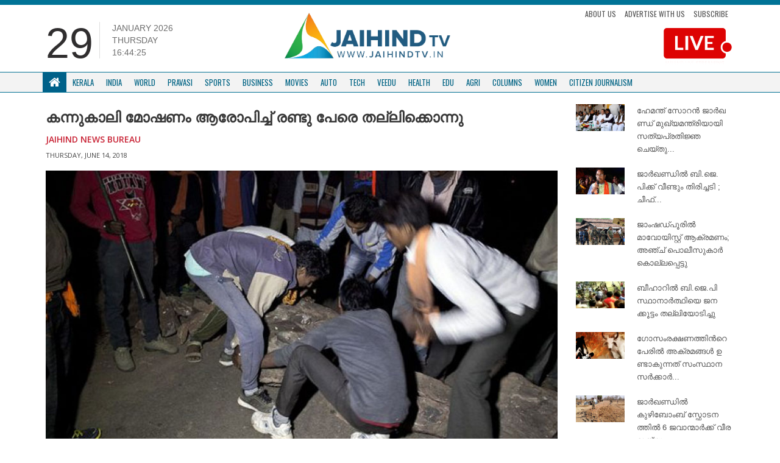

--- FILE ---
content_type: text/html; charset=UTF-8
request_url: https://jaihindtv.in/two-jharkhand-men-lynched-for-stealing-cattle/
body_size: 12539
content:
<!DOCTYPE html>
<html lang="en">
   <head>
      <meta http-equiv="Content-Type" content="text/html; charset=UTF-8">
      <meta http-equiv="X-UA-Compatible" content="IE=edge">
      <meta name="viewport" content="width=device-width, initial-scale=1">
      <meta name="theme-color" content="#ffffff">
      <!-- Bootstrap -->
      <link href="https://jaihindtv.in/wp-content/themes/jaihindtheme/assets/lib/bootstrap/css/bootstrap.min.css" rel="stylesheet">
      <link href="https://jaihindtv.in/wp-content/themes/jaihindtheme/assets/common/css/style.css" rel="stylesheet">
      <link href="https://jaihindtv.in/wp-content/themes/jaihindtheme/assets/animate.css" rel="stylesheet">
      <link href="https://jaihindtv.in/wp-content/themes/jaihindtheme/owl/assets/owl.carousel.css" type="text/css" rel="stylesheet">
      <!-- Global site tag (gtag.js) - Google Analytics -->


<style type="text/css">
@import url('https://fonts.googleapis.com/css?family=Oswald:400,500,600,700');
    .sSection .sCatTitle {
        font-family: 'Oswald', sans-serif !important;
    }
    .sSection, .site-main-cats  {
        font-family: 'Oswald', sans-serif !important;
    }
    .newsBold {
        font-family: 'Noto Sans Malayalam', sans-serif !important;
    }
    .newsBold a {
        font-family: 'Noto Sans Malayalam', sans-serif !important;
    }
</style>
	   
	   
      <script src="https://use.fontawesome.com/fe4109e7f8.js"></script>
      <meta name='robots' content='index, follow, max-image-preview:large, max-snippet:-1, max-video-preview:-1' />

	<!-- This site is optimized with the Yoast SEO plugin v26.4 - https://yoast.com/wordpress/plugins/seo/ -->
	<link rel="canonical" href="https://jaihindtv.in/two-jharkhand-men-lynched-for-stealing-cattle/" />
	<meta property="og:locale" content="en_US" />
	<meta property="og:type" content="article" />
	<meta property="og:title" content="കന്നുകാലി മോഷണം ആരോപിച്ച് രണ്ടു പേരെ തല്ലിക്കൊന്നു - Jaihind TV" />
	<meta property="og:description" content="കന്നുകാലികളെ മോഷ്ടിച്ചെന്നാരോപിച്ച് ഝാർഖണ്ഡിൽ രണ്ട് പേരെ ജനക്കൂട്ടം തല്ലിക്കൊന്നു. അഞ്ചംഗ സംഘത്തിലെ രണ്ടു പേർക്ക് നേരെയാണ് ആക്രമണമുണ്ടായത്. ഝാർഖണ്ഡിലെ ഗൊഡ്ഡ ജില്ലയിലാണ് സംഭവം നടന്നത്. കന്നുകാലികളെ മോഷ്ടിച്ചെന്നാരോപിച്ചായിരുന്നു അക്രമാസക്തരായ ജനക്കൂട്ടം രണ്ടുപേരെ തല്ലിക്കൊന്നത്. ഇവർ ഗ്രാമത്തിൽ നിന്ന് 13 പോത്തുകളെ മോഷ്ടിക്കുന്നത് അറിഞ്ഞ നാട്ടുകാർ പിന്തുടർന്ന് ആക്രമിക്കുകയായിരുന്നെന്നാണ് പോലീസ് ഭാഷ്യം. ഇരുവരെയും പിടികൂടി മർദ്ദിച്ചതിനാൽ മരണം സംഭവിക്കുകയായിരുന്നെന്ന് ഗൊഡ്ഡ എസ്.പി രാജീവ് രഞ്ജൻ സിങ്ങ് പറഞ്ഞു. സംഭവത്തിൽ നാലുപേരെ പോലീസ് അറസ്റ്റ് ചെയ്തു. മുളവടിയിൽ കെട്ടിയിട്ടായിരുന്നു ക്രൂരമർദ്ദനം. [&hellip;]" />
	<meta property="og:url" content="https://jaihindtv.in/two-jharkhand-men-lynched-for-stealing-cattle/" />
	<meta property="og:site_name" content="Jaihind TV" />
	<meta property="article:published_time" content="2018-06-14T09:14:22+00:00" />
	<meta property="og:image" content="https://jaihindtv.in/wp-content/uploads/2018/06/Jharkhand-Lynching.jpg" />
	<meta property="og:image:width" content="800" />
	<meta property="og:image:height" content="420" />
	<meta property="og:image:type" content="image/jpeg" />
	<meta name="author" content="Jaihind News Bureau" />
	<meta name="twitter:card" content="summary_large_image" />
	<meta name="twitter:label1" content="Written by" />
	<meta name="twitter:data1" content="Jaihind News Bureau" />
	<script type="application/ld+json" class="yoast-schema-graph">{"@context":"https://schema.org","@graph":[{"@type":"Article","@id":"https://jaihindtv.in/two-jharkhand-men-lynched-for-stealing-cattle/#article","isPartOf":{"@id":"https://jaihindtv.in/two-jharkhand-men-lynched-for-stealing-cattle/"},"author":{"name":"Jaihind News Bureau","@id":"https://jaihindtv.in/#/schema/person/70f213756278b75e8709db15c3d068a1"},"headline":"കന്നുകാലി മോഷണം ആരോപിച്ച് രണ്ടു പേരെ തല്ലിക്കൊന്നു","datePublished":"2018-06-14T09:14:22+00:00","mainEntityOfPage":{"@id":"https://jaihindtv.in/two-jharkhand-men-lynched-for-stealing-cattle/"},"wordCount":0,"commentCount":0,"publisher":{"@id":"https://jaihindtv.in/#organization"},"image":{"@id":"https://jaihindtv.in/two-jharkhand-men-lynched-for-stealing-cattle/#primaryimage"},"thumbnailUrl":"https://jaihindtv.in/wp-content/uploads/2018/06/Jharkhand-Lynching.jpg","keywords":["Lynching","Jharkhand","Cattle"],"articleSection":["India"],"inLanguage":"en-US","potentialAction":[{"@type":"CommentAction","name":"Comment","target":["https://jaihindtv.in/two-jharkhand-men-lynched-for-stealing-cattle/#respond"]}]},{"@type":"WebPage","@id":"https://jaihindtv.in/two-jharkhand-men-lynched-for-stealing-cattle/","url":"https://jaihindtv.in/two-jharkhand-men-lynched-for-stealing-cattle/","name":"കന്നുകാലി മോഷണം ആരോപിച്ച് രണ്ടു പേരെ തല്ലിക്കൊന്നു - Jaihind TV","isPartOf":{"@id":"https://jaihindtv.in/#website"},"primaryImageOfPage":{"@id":"https://jaihindtv.in/two-jharkhand-men-lynched-for-stealing-cattle/#primaryimage"},"image":{"@id":"https://jaihindtv.in/two-jharkhand-men-lynched-for-stealing-cattle/#primaryimage"},"thumbnailUrl":"https://jaihindtv.in/wp-content/uploads/2018/06/Jharkhand-Lynching.jpg","datePublished":"2018-06-14T09:14:22+00:00","breadcrumb":{"@id":"https://jaihindtv.in/two-jharkhand-men-lynched-for-stealing-cattle/#breadcrumb"},"inLanguage":"en-US","potentialAction":[{"@type":"ReadAction","target":["https://jaihindtv.in/two-jharkhand-men-lynched-for-stealing-cattle/"]}]},{"@type":"ImageObject","inLanguage":"en-US","@id":"https://jaihindtv.in/two-jharkhand-men-lynched-for-stealing-cattle/#primaryimage","url":"https://jaihindtv.in/wp-content/uploads/2018/06/Jharkhand-Lynching.jpg","contentUrl":"https://jaihindtv.in/wp-content/uploads/2018/06/Jharkhand-Lynching.jpg","width":800,"height":420},{"@type":"BreadcrumbList","@id":"https://jaihindtv.in/two-jharkhand-men-lynched-for-stealing-cattle/#breadcrumb","itemListElement":[{"@type":"ListItem","position":1,"name":"Home","item":"https://jaihindtv.in/"},{"@type":"ListItem","position":2,"name":"കന്നുകാലി മോഷണം ആരോപിച്ച് രണ്ടു പേരെ തല്ലിക്കൊന്നു"}]},{"@type":"WebSite","@id":"https://jaihindtv.in/#website","url":"https://jaihindtv.in/","name":"Jaihind TV","description":"Latest News Updates","publisher":{"@id":"https://jaihindtv.in/#organization"},"potentialAction":[{"@type":"SearchAction","target":{"@type":"EntryPoint","urlTemplate":"https://jaihindtv.in/?s={search_term_string}"},"query-input":{"@type":"PropertyValueSpecification","valueRequired":true,"valueName":"search_term_string"}}],"inLanguage":"en-US"},{"@type":"Organization","@id":"https://jaihindtv.in/#organization","name":"Jaihind TV","url":"https://jaihindtv.in/","logo":{"@type":"ImageObject","inLanguage":"en-US","@id":"https://jaihindtv.in/#/schema/logo/image/","url":"https://jaihindtv.in/wp-content/uploads/2025/01/logo-2.png","contentUrl":"https://jaihindtv.in/wp-content/uploads/2025/01/logo-2.png","width":773,"height":255,"caption":"Jaihind TV"},"image":{"@id":"https://jaihindtv.in/#/schema/logo/image/"}},{"@type":"Person","@id":"https://jaihindtv.in/#/schema/person/70f213756278b75e8709db15c3d068a1","name":"Jaihind News Bureau","image":{"@type":"ImageObject","inLanguage":"en-US","@id":"https://jaihindtv.in/#/schema/person/image/","url":"https://secure.gravatar.com/avatar/0a35f987bec673e59fc7e930e740ccd0cd8b16c1f6c955c230d461bb86d318e5?s=96&d=mm&r=g","contentUrl":"https://secure.gravatar.com/avatar/0a35f987bec673e59fc7e930e740ccd0cd8b16c1f6c955c230d461bb86d318e5?s=96&d=mm&r=g","caption":"Jaihind News Bureau"},"url":"https://jaihindtv.in/author/jai-admin/"}]}</script>
	<!-- / Yoast SEO plugin. -->


<link rel='dns-prefetch' href='//platform-api.sharethis.com' />
<link rel='dns-prefetch' href='//www.googletagmanager.com' />
<link rel='dns-prefetch' href='//pagead2.googlesyndication.com' />
<link rel="alternate" type="application/rss+xml" title="Jaihind TV &raquo; Feed" href="https://jaihindtv.in/feed/" />
<link rel="alternate" type="application/rss+xml" title="Jaihind TV &raquo; Comments Feed" href="https://jaihindtv.in/comments/feed/" />
<link rel="alternate" type="application/rss+xml" title="Jaihind TV &raquo; കന്നുകാലി മോഷണം ആരോപിച്ച് രണ്ടു പേരെ തല്ലിക്കൊന്നു Comments Feed" href="https://jaihindtv.in/two-jharkhand-men-lynched-for-stealing-cattle/feed/" />
<link rel="alternate" title="oEmbed (JSON)" type="application/json+oembed" href="https://jaihindtv.in/wp-json/oembed/1.0/embed?url=https%3A%2F%2Fjaihindtv.in%2Ftwo-jharkhand-men-lynched-for-stealing-cattle%2F" />
<link rel="alternate" title="oEmbed (XML)" type="text/xml+oembed" href="https://jaihindtv.in/wp-json/oembed/1.0/embed?url=https%3A%2F%2Fjaihindtv.in%2Ftwo-jharkhand-men-lynched-for-stealing-cattle%2F&#038;format=xml" />
<style id='wp-img-auto-sizes-contain-inline-css' type='text/css'>
img:is([sizes=auto i],[sizes^="auto," i]){contain-intrinsic-size:3000px 1500px}
/*# sourceURL=wp-img-auto-sizes-contain-inline-css */
</style>

<style id='wp-emoji-styles-inline-css' type='text/css'>

	img.wp-smiley, img.emoji {
		display: inline !important;
		border: none !important;
		box-shadow: none !important;
		height: 1em !important;
		width: 1em !important;
		margin: 0 0.07em !important;
		vertical-align: -0.1em !important;
		background: none !important;
		padding: 0 !important;
	}
/*# sourceURL=wp-emoji-styles-inline-css */
</style>
<link rel='stylesheet' id='wp-block-library-css' href='https://jaihindtv.in/wp-includes/css/dist/block-library/style.min.css?ver=6.9' type='text/css' media='all' />

<style id='classic-theme-styles-inline-css' type='text/css'>
/*! This file is auto-generated */
.wp-block-button__link{color:#fff;background-color:#32373c;border-radius:9999px;box-shadow:none;text-decoration:none;padding:calc(.667em + 2px) calc(1.333em + 2px);font-size:1.125em}.wp-block-file__button{background:#32373c;color:#fff;text-decoration:none}
/*# sourceURL=/wp-includes/css/classic-themes.min.css */
</style>
<link rel='stylesheet' id='contact-form-7-css' href='https://jaihindtv.in/wp-content/plugins/contact-form-7/includes/css/styles.css?ver=6.1.3' type='text/css' media='all' />
<link rel='stylesheet' id='share-this-share-buttons-sticky-css' href='https://jaihindtv.in/wp-content/plugins/sharethis-share-buttons/css/mu-style.css?ver=1764020415' type='text/css' media='all' />
<script type="text/javascript" src="//platform-api.sharethis.com/js/sharethis.js?ver=2.3.6#property=5b742016a5057000110f6e7c&amp;product=inline-buttons&amp;source=sharethis-share-buttons-wordpress" id="share-this-share-buttons-mu-js"></script>

<!-- Google tag (gtag.js) snippet added by Site Kit -->
<!-- Google Analytics snippet added by Site Kit -->
<script type="text/javascript" src="https://www.googletagmanager.com/gtag/js?id=GT-5NG9N2K3" id="google_gtagjs-js" async></script>
<script type="text/javascript" id="google_gtagjs-js-after">
/* <![CDATA[ */
window.dataLayer = window.dataLayer || [];function gtag(){dataLayer.push(arguments);}
gtag("set","linker",{"domains":["jaihindtv.in"]});
gtag("js", new Date());
gtag("set", "developer_id.dZTNiMT", true);
gtag("config", "GT-5NG9N2K3");
 window._googlesitekit = window._googlesitekit || {}; window._googlesitekit.throttledEvents = []; window._googlesitekit.gtagEvent = (name, data) => { var key = JSON.stringify( { name, data } ); if ( !! window._googlesitekit.throttledEvents[ key ] ) { return; } window._googlesitekit.throttledEvents[ key ] = true; setTimeout( () => { delete window._googlesitekit.throttledEvents[ key ]; }, 5 ); gtag( "event", name, { ...data, event_source: "site-kit" } ); }; 
//# sourceURL=google_gtagjs-js-after
/* ]]> */
</script>
<link rel="https://api.w.org/" href="https://jaihindtv.in/wp-json/" /><link rel="alternate" title="JSON" type="application/json" href="https://jaihindtv.in/wp-json/wp/v2/posts/160" /><link rel="EditURI" type="application/rsd+xml" title="RSD" href="https://jaihindtv.in/xmlrpc.php?rsd" />
<link rel='shortlink' href='https://jaihindtv.in/?p=160' />
<link type="text/css" rel="stylesheet" href="https://jaihindtv.in/wp-content/plugins/category-specific-rss-feed-menu/wp_cat_rss_style.css" />
		<script type="text/javascript">
			//<![CDATA[
			var show_msg = '';
			if (show_msg !== '0') {
				var options = {view_src: "View Source is disabled!", inspect_elem: "Inspect Element is disabled!", right_click: "Right click is disabled!", copy_cut_paste_content: "Cut/Copy/Paste is disabled!", image_drop: "Image Drag-n-Drop is disabled!" }
			} else {
				var options = '';
			}

         	function nocontextmenu(e) { return false; }
         	document.oncontextmenu = nocontextmenu;
         	document.ondragstart = function() { return false;}

			document.onmousedown = function (event) {
				event = (event || window.event);
				if (event.keyCode === 123) {
					if (show_msg !== '0') {show_toast('inspect_elem');}
					return false;
				}
			}
			document.onkeydown = function (event) {
				event = (event || window.event);
				//alert(event.keyCode);   return false;
				if (event.keyCode === 123 ||
						event.ctrlKey && event.shiftKey && event.keyCode === 73 ||
						event.ctrlKey && event.shiftKey && event.keyCode === 75) {
					if (show_msg !== '0') {show_toast('inspect_elem');}
					return false;
				}
				if (event.ctrlKey && event.keyCode === 85) {
					if (show_msg !== '0') {show_toast('view_src');}
					return false;
				}
			}
			function addMultiEventListener(element, eventNames, listener) {
				var events = eventNames.split(' ');
				for (var i = 0, iLen = events.length; i < iLen; i++) {
					element.addEventListener(events[i], function (e) {
						e.preventDefault();
						if (show_msg !== '0') {
							show_toast(listener);
						}
					});
				}
			}
			addMultiEventListener(document, 'contextmenu', 'right_click');
			addMultiEventListener(document, 'cut copy paste print', 'copy_cut_paste_content');
			addMultiEventListener(document, 'drag drop', 'image_drop');
			function show_toast(text) {
				var x = document.getElementById("amm_drcfw_toast_msg");
				x.innerHTML = eval('options.' + text);
				x.className = "show";
				setTimeout(function () {
					x.className = x.className.replace("show", "")
				}, 3000);
			}
		//]]>
		</script>
		<style type="text/css">body * :not(input):not(textarea){user-select:none !important; -webkit-touch-callout: none !important;  -webkit-user-select: none !important; -moz-user-select:none !important; -khtml-user-select:none !important; -ms-user-select: none !important;}#amm_drcfw_toast_msg{visibility:hidden;min-width:250px;margin-left:-125px;background-color:#333;color:#fff;text-align:center;border-radius:2px;padding:16px;position:fixed;z-index:999;left:50%;bottom:30px;font-size:17px}#amm_drcfw_toast_msg.show{visibility:visible;-webkit-animation:fadein .5s,fadeout .5s 2.5s;animation:fadein .5s,fadeout .5s 2.5s}@-webkit-keyframes fadein{from{bottom:0;opacity:0}to{bottom:30px;opacity:1}}@keyframes fadein{from{bottom:0;opacity:0}to{bottom:30px;opacity:1}}@-webkit-keyframes fadeout{from{bottom:30px;opacity:1}to{bottom:0;opacity:0}}@keyframes fadeout{from{bottom:30px;opacity:1}to{bottom:0;opacity:0}}</style>
		<meta name="generator" content="Site Kit by Google 1.166.0" />
<!-- Google AdSense meta tags added by Site Kit -->
<meta name="google-adsense-platform-account" content="ca-host-pub-2644536267352236">
<meta name="google-adsense-platform-domain" content="sitekit.withgoogle.com">
<!-- End Google AdSense meta tags added by Site Kit -->

<!-- Google AdSense snippet added by Site Kit -->
<script type="text/javascript" async="async" src="https://pagead2.googlesyndication.com/pagead/js/adsbygoogle.js?client=ca-pub-5196906467711927&amp;host=ca-host-pub-2644536267352236" crossorigin="anonymous"></script>

<!-- End Google AdSense snippet added by Site Kit -->
<link rel="icon" href="https://jaihindtv.in/wp-content/uploads/2018/11/cropped-Favicon-1-32x32.png" sizes="32x32" />
<link rel="icon" href="https://jaihindtv.in/wp-content/uploads/2018/11/cropped-Favicon-1-192x192.png" sizes="192x192" />
<link rel="apple-touch-icon" href="https://jaihindtv.in/wp-content/uploads/2018/11/cropped-Favicon-1-180x180.png" />
<meta name="msapplication-TileImage" content="https://jaihindtv.in/wp-content/uploads/2018/11/cropped-Favicon-1-270x270.png" />
      <script async src="https://www.googletagmanager.com/gtag/js?id=UA-85231129-1"></script>
    
      <script type='text/javascript' src='//platform-api.sharethis.com/js/sharethis.js#property=5b16a508467fef00119b9d37&product=inline-share-buttons-wp' async='async'></script>
   </head>
	
	
	
   <body class="wp-singular post-template-default single single-post postid-160 single-format-standard wp-theme-jaihindtheme">

    
      <div class="blue-wrap">
         <div class="container" style="margin-top: -32px;">
            <ul class="top-bar-links">
               <li><a href="https://jaihindtv.in/citizen-journalism/">Submit your Stories</a></li>
            </ul>
            <ul class="social">
               <li>
                  <a href="https://www.facebook.com/JaihindNewsChannel/?ref=br_rs"><i class="fa fa-facebook"></i></a>
               </li>
               <li>
                  <a href="https://twitter.com/JaihindTVOnline"><i class="fa fa-twitter"></i></a>
               </li>
           
               <li>
                  <a href="https://www.youtube.com/user/jaihindtvns"><i class="fa fa-youtube"></i></a>
               </li>
            </ul>
                        <a href="https://www.youtube.com/live/NpYWTgONDgo?si=M9xyPTt27lHwJvnS" target="_blank" class="top-bar-live hide-lg">
            <img src="https://jaihindtv.in/wp-content/themes/jaihindtheme/img/LIVTV-MOB.png" class="live-stream1">
            </a>
			 
			 
			
			 
                     <div class="clearfix"></div>
         </div>
      </div>
      <div class="container sContain top-padding-none mobile-header-new">
         <div class="row">
            <div class="col-lg-4 col-sm-6  hidden-xs">
               <div class="time-flex">
                  <div class="time-date">
                     29                  </div>
                  <div class="time-extras">
                     <p class="sDay">January 2026<br>Thursday                     <div id="txt"></div>
                     </p>
                  </div>
               </div>
            </div>
            <div class="col-lg-4 col-xs-12  col-sm-6">
               <a href="https://jaihindtv.in "><img  class="sLogo" src="https://jaihindtv.in/wp-content/themes/jaihindtheme/img/logo.png" >
               </a>
               <!--       <ul class="list-inline sTopLinks hidden-xs">
                  <li><a href="#">Subscribe News</a>
                  </li>
                  <li><a href="#">Advertise with Us</a>
                  </li>
                  <li><a href="#">Download App</a>
                  </li>
                  </ul>   --> 
               <button class="navbar-toggle" type="button" data-toggle="collapse" data-target=".js-navbar-collapse">
               <span class="sr-only">Toggle navigation</span>
               <span class="icon-bar"></span>
               <span class="icon-bar"></span>
               <span class="icon-bar"></span>
               </button>
            </div>
            <div class="col-md-4">
               <ul class="top-links">
                  <li>
                     <a href="https://jaihindtv.in/about-us/">About Us</a>
                  </li>
                  <li>
                     <a href="">Advertise with us</a>
                  </li>
                  <li>
                     <a href="">Subscribe</a>
                  </li>
               </ul>
                              <a href="https://www.youtube.com/live/NpYWTgONDgo?si=M9xyPTt27lHwJvnS" target="_blank">
               <img src="https://jaihindtv.in/wp-content/themes/jaihindtheme/img/LIVTV.png" class="live-stream1">
               </a>
                        </div>
         </div>
         <div class="clearfix"></div>
      </div>

         <nav class="navbar navbar-default new-navbar " data-spy="affix" data-offset-top="150">
            <div class="container">
            <div class="collapse navbar-collapse js-navbar-collapse menuBdr">
               <ul class="nav navbar-nav sNav">
                  <li class="dropdown mega-dropdown">
                     <a href="https://jaihindtv.in" class="dropdown-toggle sHomeIcon white" ><i class="fa fa-home"></i> </a>
                  </li>
				  
                  <li class="dropdown mega-dropdown">
                     <a href="https://jaihindtv.in/category/kerala/" class="dropdown-toggle" >Kerala</a>
                  </li>
                  <li class="dropdown mega-dropdown">
                     <a href="https://jaihindtv.in/category/india/"    class="dropdown-toggle" >India </span></a>
                  </li>
                  <li class="dropdown mega-dropdown">
                     <a href="https://jaihindtv.in/category/world/" class="dropdown-toggle" >World</a>
                  </li>
                  <li class="dropdown mega-dropdown">
                     <a href="https://jaihindtv.in/category/pravasi/" class="dropdown-toggle" >Pravasi </a>
                  </li>
                  <li class="dropdown mega-dropdown">
                     <a href="https://jaihindtv.in/category/sports/" class="dropdown-toggle" >Sports </a>
                  </li>
                  <li class="dropdown mega-dropdown hidden-sm  ">
                     <a href="https://jaihindtv.in/category/business/" class="dropdown-toggle" >Business </a>
                  </li>
                  <li class="dropdown mega-dropdown hidden-sm  ">
                     <a href="https://jaihindtv.in/category/movies/" class="dropdown-toggle" >Movies </a>
                  </li>
                  <li class="dropdown mega-dropdown hidden-sm  ">
                     <a href="https://jaihindtv.in/category/auto/" class="dropdown-toggle" >Auto </span></a>
                  </li>
                  
                  <li class="dropdown mega-dropdown  hidden-sm  hidden-md">
                     <a href="https://jaihindtv.in/category/tech/" class="dropdown-toggle" >Tech </a>
                  </li>
                  <li class="dropdown mega-dropdown  hidden-sm  hidden-md">
                     <a href="https://jaihindtv.in/category/veedu/" class="dropdown-toggle" >Veedu </a>
                  </li>
                  <li class="dropdown mega-dropdown  hidden-sm  hidden-md">
                     <a href="https://jaihindtv.in/category/health/" class="dropdown-toggle" >Health </a>
                  </li>
                  <li class="dropdown mega-dropdown  hidden-sm  hidden-md">
                     <a href="https://jaihindtv.in/category/edu/" class="dropdown-toggle" >Edu </a>
                  </li>
                  <li class="dropdown mega-dropdown  hidden-sm  hidden-md">
                     <a href="https://jaihindtv.in/category/agri/" class="dropdown-toggle" >Agri </a>
                  </li>
                  <li class="dropdown mega-dropdown  hidden-sm  hidden-md">
                     <a href="https://jaihindtv.in/category/columns/" class="dropdown-toggle" >Columns </a>
                  </li>
	 <li class="dropdown mega-dropdown  hidden-sm  hidden-md">
                     <a href="https://jaihindtv.in/category/women/" class="dropdown-toggle" >Women </a>
                  </li>
                  <li class="dropdown mega-dropdown  hidden-sm  hidden-md hide-lg">
                     <a href="https://jaihindtv.in/category/citizen-journalism/" class="dropdown-toggle" >CITIZEN JOURNALISM </a>
                  </li>
               </ul>
            </div>
            <!-- /.nav-collapse -->
         </div>
         </nav>

   


      </div>


</style>  <div class="container sContain">
    <div class="shadow-wrapper">
    <div class="row">
      <div class="col-md-9">                                           <h1 class="inner-main-head1">കന്നുകാലി മോഷണം ആരോപിച്ച് രണ്ടു പേരെ തല്ലിക്കൊന്നു</h1>
        <div class="inner-news-author">
Jaihind News Bureau 
</div>                  
<div class="inner-news-date">
Thursday, June 14, 2018</div>
           
      
<div class="news-content-inner">
  
  <div style="margin-top: 0px; margin-bottom: 0px;" class="sharethis-inline-share-buttons" ></div><p><img fetchpriority="high" decoding="async" class="alignnone size-full wp-image-172" src="https://jaihindtv.in/wp-content/uploads/2018/06/Jharkhand-Lynching.jpg" alt="" width="800" height="420" srcset="https://jaihindtv.in/wp-content/uploads/2018/06/Jharkhand-Lynching.jpg 800w, https://jaihindtv.in/wp-content/uploads/2018/06/Jharkhand-Lynching-300x158.jpg 300w, https://jaihindtv.in/wp-content/uploads/2018/06/Jharkhand-Lynching-768x403.jpg 768w" sizes="(max-width: 800px) 100vw, 800px" /></p>
<p>കന്നുകാലികളെ മോഷ്ടിച്ചെന്നാരോപിച്ച് ഝാർഖണ്ഡിൽ രണ്ട് പേരെ ജനക്കൂട്ടം തല്ലിക്കൊന്നു. അഞ്ചംഗ സംഘത്തിലെ രണ്ടു പേർക്ക് നേരെയാണ് ആക്രമണമുണ്ടായത്.</p>
<p>ഝാർഖണ്ഡിലെ ഗൊഡ്ഡ ജില്ലയിലാണ് സംഭവം നടന്നത്. കന്നുകാലികളെ മോഷ്ടിച്ചെന്നാരോപിച്ചായിരുന്നു അക്രമാസക്തരായ ജനക്കൂട്ടം രണ്ടുപേരെ തല്ലിക്കൊന്നത്. ഇവർ ഗ്രാമത്തിൽ നിന്ന് 13 പോത്തുകളെ മോഷ്ടിക്കുന്നത് അറിഞ്ഞ നാട്ടുകാർ പിന്തുടർന്ന് ആക്രമിക്കുകയായിരുന്നെന്നാണ് പോലീസ് ഭാഷ്യം. ഇരുവരെയും പിടികൂടി മർദ്ദിച്ചതിനാൽ മരണം സംഭവിക്കുകയായിരുന്നെന്ന് ഗൊഡ്ഡ എസ്.പി രാജീവ് രഞ്ജൻ സിങ്ങ് പറഞ്ഞു. സംഭവത്തിൽ നാലുപേരെ പോലീസ് അറസ്റ്റ് ചെയ്തു. മുളവടിയിൽ കെട്ടിയിട്ടായിരുന്നു ക്രൂരമർദ്ദനം.</p>
<p>കഴിഞ്ഞ മേയിൽ ഝാർഖണ്ഡിൽ കുട്ടികളെ തട്ടിക്കൊണ്ടുപോകുന്നവരെന്നു സംശയിച്ച് ആറുപേരെ ജനക്കൂട്ടം തല്ലിക്കൊന്നിരുന്നു.</p>
            </div>
 
        
                
<br><br>
          
            
            
            
            
            

            
        
            </div>

      <div class="col-md-3">
        <ul class="list-unstyled">
                     <li class="related-posts">
                        <a href="https://jaihindtv.in/hemant-soren-sworn-in-as-jharkhand-chief-minister/">
                           <div class="sImage" style="background-image: url(https://jaihindtv.in/wp-content/uploads/2019/12/Jharkhand-CM-1.jpg);"></div>
                        </a>
                        <h1 class=""><a href="https://jaihindtv.in/hemant-soren-sworn-in-as-jharkhand-chief-minister/">ഹേമന്ത് സോറന്‍ ജാർഖണ്ഡ് മുഖ്യമന്ത്രിയായി സത്യപ്രതിജ്ഞ ചെയ്തു...</a></h1>
                     </li>
                                      <li class="related-posts">
                        <a href="https://jaihindtv.in/big-jolt-to-bjp-in-jharkhand-partys-chief-whip-radha-krishna-kishore-joins-ajsu/">
                           <div class="sImage" style="background-image: url(https://jaihindtv.in/wp-content/uploads/2019/11/Jharkhand-24.jpg);"></div>
                        </a>
                        <h1 class=""><a href="https://jaihindtv.in/big-jolt-to-bjp-in-jharkhand-partys-chief-whip-radha-krishna-kishore-joins-ajsu/">ജാർഖണ്ഡില്‍ ബി.ജെ.പിക്ക് വീണ്ടും തിരിച്ചടി ; ചീഫ്...</a></h1>
                     </li>
                                      <li class="related-posts">
                        <a href="https://jaihindtv.in/5-policemen-killed-in-maoist-attack-in-jharkhand/">
                           <div class="sImage" style="background-image: url(https://jaihindtv.in/wp-content/uploads/2019/06/Jharkhand-Mavoists-attack.jpg);"></div>
                        </a>
                        <h1 class=""><a href="https://jaihindtv.in/5-policemen-killed-in-maoist-attack-in-jharkhand/">ജാംഷഡ്പൂരിൽ മാവോയിസ്റ്റ് ആക്രമണം; അഞ്ച് പൊലീസുകാർ കൊല്ലപ്പെട്ടു</a></h1>
                     </li>
                                      <li class="related-posts">
                        <a href="https://jaihindtv.in/bihar-bjp-candidate-allegedly-attacked-by-mob/">
                           <div class="sImage" style="background-image: url(https://jaihindtv.in/wp-content/uploads/2019/05/bihar-sanjay-jaisal.jpg);"></div>
                        </a>
                        <h1 class=""><a href="https://jaihindtv.in/bihar-bjp-candidate-allegedly-attacked-by-mob/">ബീഹാറില്‍ ബി.ജെ.പി സ്ഥാനാര്‍ത്ഥിയെ ജനക്കൂട്ടം തല്ലിയോടിച്ചു</a></h1>
                     </li>
                                      <li class="related-posts">
                        <a href="https://jaihindtv.in/%e0%b4%97%e0%b5%8b%e0%b4%b8%e0%b4%82%e0%b4%b0%e0%b4%95%e0%b5%8d%e0%b4%b7%e0%b4%a3%e0%b4%a4%e0%b5%8d%e0%b4%a4%e0%b4%bf%e0%b4%a8%e0%b5%8d%e2%80%8d%e0%b4%b1%e0%b5%86-%e0%b4%aa%e0%b5%87%e0%b4%b0%e0%b4%bf/">
                           <div class="sImage" style="background-image: url(https://jaihindtv.in/wp-content/uploads/2018/07/lynching-man-over-cow.jpg);"></div>
                        </a>
                        <h1 class=""><a href="https://jaihindtv.in/%e0%b4%97%e0%b5%8b%e0%b4%b8%e0%b4%82%e0%b4%b0%e0%b4%95%e0%b5%8d%e0%b4%b7%e0%b4%a3%e0%b4%a4%e0%b5%8d%e0%b4%a4%e0%b4%bf%e0%b4%a8%e0%b5%8d%e2%80%8d%e0%b4%b1%e0%b5%86-%e0%b4%aa%e0%b5%87%e0%b4%b0%e0%b4%bf/">ഗോസംരക്ഷണത്തിന്‍റെ പേരില്‍ അക്രമങ്ങള്‍ ഉണ്ടാകുന്നത് സംസ്ഥാന സര്‍ക്കാര്‍...</a></h1>
                     </li>
                                      <li class="related-posts">
                        <a href="https://jaihindtv.in/%e0%b4%9c%e0%b4%be%e0%b4%b0%e0%b5%8d%e2%80%8d%e0%b4%96%e0%b4%a3%e0%b5%8d%e0%b4%a1%e0%b4%bf%e0%b4%b2%e0%b5%8d%e2%80%8d-%e0%b4%95%e0%b5%81%e0%b4%b4%e0%b4%bf%e0%b4%ac%e0%b5%8b%e0%b4%82%e0%b4%ac%e0%b5%8d/">
                           <div class="sImage" style="background-image: url(https://jaihindtv.in/wp-content/uploads/2018/06/Jharkhand-Landmine-Blast.jpg);"></div>
                        </a>
                        <h1 class=""><a href="https://jaihindtv.in/%e0%b4%9c%e0%b4%be%e0%b4%b0%e0%b5%8d%e2%80%8d%e0%b4%96%e0%b4%a3%e0%b5%8d%e0%b4%a1%e0%b4%bf%e0%b4%b2%e0%b5%8d%e2%80%8d-%e0%b4%95%e0%b5%81%e0%b4%b4%e0%b4%bf%e0%b4%ac%e0%b5%8b%e0%b4%82%e0%b4%ac%e0%b5%8d/">ജാര്‍ഖണ്ഡില്‍ കുഴിബോംബ് സ്ഫോടനത്തില്‍ 6 ജവാന്മാര്‍ക്ക് വീരമൃത്യു</a></h1>
                     </li>
                                      
                  </ul>
            

        <div class="sSection sMainSec sMovieSec">
            <a href="#" class="sCatTitle">Don't Miss</a>
        </div>
                          <ul class="list-unstyled sList sThumbSec sSmallThumb">
                                      <li>
                        <div class="media">
                           <div class="media-left">
                              <a href="https://jaihindtv.in/payyannur-police-bombing-case-cpm-worker-nandakumar-parole/">
                                 <div class="media-object sImage recH" data-src="holder.js/64x64" style="background:url(https://jaihindtv.in/wp-content/uploads/2026/01/CPM-6.gif); " data-holder-rendered="true"></div>
                              </a>
                           </div>
                           <div class="media-body">
                              <h1 ><a href="https://jaihindtv.in/payyannur-police-bombing-case-cpm-worker-nandakumar-parole/">പയ്യന്നൂര്‍ ബോംബേറ് കേസ്: തടവുശിക്ഷ അനുഭവിക്കുന്ന സിപിഎം പ്രവര്‍ത്തകന് അടിയന്തര പരോള്‍ </a></h1>
                           </div>
                        </div>
                     </li>
                                       <li>
                        <div class="media">
                           <div class="media-left">
                              <a href="https://jaihindtv.in/ramesh-chennithala-slams-kerala-budget-election-gimmick-k-rail-k-phone/">
                                 <div class="media-object sImage recH" data-src="holder.js/64x64" style="background:url(https://jaihindtv.in/wp-content/uploads/2026/01/RC-4.gif); " data-holder-rendered="true"></div>
                              </a>
                           </div>
                           <div class="media-body">
                              <h1 ><a href="https://jaihindtv.in/ramesh-chennithala-slams-kerala-budget-election-gimmick-k-rail-k-phone/">ബജറ്റ് വെറും തിരഞ്ഞെടുപ്പ് ഗിമ്മിക്ക്; സ്വപ്നവുമില്ല, പ്രായോഗികതയുമില്ല: രമേശ് ചെന്നിത്തല </a></h1>
                           </div>
                        </div>
                     </li>
                                       <li>
                        <div class="media">
                           <div class="media-left">
                              <a href="https://jaihindtv.in/kgmcta-slams-kerala-budget-medical-college-doctors-protest-salary-arrears/">
                                 <div class="media-object sImage recH" data-src="holder.js/64x64" style="background:url(https://jaihindtv.in/wp-content/uploads/2026/01/TNB.gif); " data-holder-rendered="true"></div>
                              </a>
                           </div>
                           <div class="media-body">
                              <h1 ><a href="https://jaihindtv.in/kgmcta-slams-kerala-budget-medical-college-doctors-protest-salary-arrears/">കേരള ബജറ്റ് നന്ദികേടിന്റെ മകുടോദാഹരണം; വഞ്ചിക്കപ്പെട്ടെന്ന് മെഡിക്കല്‍ കോളേജ് ഡോക്ടര്‍മാര്‍: ശക്തമായ സമരത്തിലേക്ക്... </a></h1>
                           </div>
                        </div>
                     </li>
                                       <li>
                        <div class="media">
                           <div class="media-left">
                              <a href="https://jaihindtv.in/central-nod-for-chalakudy-road-development-benny-behanan-mp/">
                                 <div class="media-object sImage recH" data-src="holder.js/64x64" style="background:url(https://jaihindtv.in/wp-content/uploads/2026/01/BENNY-BEHNAN.gif); " data-holder-rendered="true"></div>
                              </a>
                           </div>
                           <div class="media-body">
                              <h1 ><a href="https://jaihindtv.in/central-nod-for-chalakudy-road-development-benny-behanan-mp/">ചാലക്കുടി മണ്ഡലത്തിലെ റോഡ് വികസനത്തിന് കേന്ദ്രാനുമതി: 59.25 കോടി രൂപയുടെ പദ്ധതികള്‍ക്ക് അംഗീകാരം... </a></h1>
                           </div>
                        </div>
                     </li>
                                       <li>
                        <div class="media">
                           <div class="media-left">
                              <a href="https://jaihindtv.in/kerala-budget-asha-workers-wage-hike-insult-analysis/">
                                 <div class="media-object sImage recH" data-src="holder.js/64x64" style="background:url(https://jaihindtv.in/wp-content/uploads/2026/01/AP-ANILKUMAR-2.gif); " data-holder-rendered="true"></div>
                              </a>
                           </div>
                           <div class="media-body">
                              <h1 ><a href="https://jaihindtv.in/kerala-budget-asha-workers-wage-hike-insult-analysis/">പ്രിയങ്കാഗാന്ധിക്കെതിരായ ബി.ജെ.പി പ്രകടനം സിപിഎമ്മിന് രാഷ്ട്രീയ കവചം ഒരുക്കാന്‍: എപി അനില്‍കുമാര്‍ </a></h1>
                           </div>
                        </div>
                     </li>
                                       <li>
                        <div class="media">
                           <div class="media-left">
                              <a href="https://jaihindtv.in/budget-insult-to-asha-workers-women-protest-slap-in-the-face/">
                                 <div class="media-object sImage recH" data-src="holder.js/64x64" style="background:url(https://jaihindtv.in/wp-content/uploads/2026/01/KN-1.gif); " data-holder-rendered="true"></div>
                              </a>
                           </div>
                           <div class="media-body">
                              <h1 ><a href="https://jaihindtv.in/budget-insult-to-asha-workers-women-protest-slap-in-the-face/">ആശാവര്‍ക്കര്‍മാരുടെ മുഖത്തടിച്ച ബജറ്റ് ; ഇത് കരുതലല്ല, വനിതകളുടെ സമരവീര്യത്തോടുള്ള അവഹേളനം </a></h1>
                           </div>
                        </div>
                     </li>
                                       <li>
                        <div class="media">
                           <div class="media-left">
                              <a href="https://jaihindtv.in/sabarimala-gold-theft-case-s-sreekumar-bail-shankar-das-remand/">
                                 <div class="media-object sImage recH" data-src="holder.js/64x64" style="background:url(https://jaihindtv.in/wp-content/uploads/2026/01/SABARAIMALA.gif); " data-holder-rendered="true"></div>
                              </a>
                           </div>
                           <div class="media-body">
                              <h1 ><a href="https://jaihindtv.in/sabarimala-gold-theft-case-s-sreekumar-bail-shankar-das-remand/">ശബരിമല സ്വര്‍ണക്കൊള്ള: എസ് ശ്രീകുമാറിന് ജാമ്യം; ശങ്കര്‍ ദാസിനെ വീണ്ടും റിമാന്‍ഡ് ചെയ്തു </a></h1>
                           </div>
                        </div>
                     </li>
                                       <li>
                        <div class="media">
                           <div class="media-left">
                              <a href="https://jaihindtv.in/k-rail-replaced-by-rrts-kerala-government-election-stunt/">
                                 <div class="media-object sImage recH" data-src="holder.js/64x64" style="background:url(https://jaihindtv.in/wp-content/uploads/2026/01/KRAIL.gif); " data-holder-rendered="true"></div>
                              </a>
                           </div>
                           <div class="media-body">
                              <h1 ><a href="https://jaihindtv.in/k-rail-replaced-by-rrts-kerala-government-election-stunt/">കെ-റെയില്‍ പോയി, ആര്‍.ആര്‍.ടി.എസ് വന്നു; തിരഞ്ഞെടുപ്പ് മുന്നില്‍ കണ്ടുള്ള ഇടതുസര്‍ക്കാരിന്റെ പുതിയ &#8216;തട്ടിപ്പ്&#8217;... </a></h1>
                           </div>
                        </div>
                     </li>
                                       <li>
                        <div class="media">
                           <div class="media-left">
                              <a href="https://jaihindtv.in/kerala-budget-anganwadi-asha-workers-pay-hike-criticism-against-centre/">
                                 <div class="media-object sImage recH" data-src="holder.js/64x64" style="background:url(https://jaihindtv.in/wp-content/uploads/2026/01/KN.gif); " data-holder-rendered="true"></div>
                              </a>
                           </div>
                           <div class="media-body">
                              <h1 ><a href="https://jaihindtv.in/kerala-budget-anganwadi-asha-workers-pay-hike-criticism-against-centre/">അങ്കണവാടി-ആശാ വര്‍ക്കര്‍മാര്‍ക്ക് വേതന വര്‍ധന; രണ്ടാം പിണറായി സര്‍ക്കാരിന്റെ അവസാന ബജറ്റ്; കേന്ദ്രത്തെ... </a></h1>
                           </div>
                        </div>
                     </li>
                                       <li>
                        <div class="media">
                           <div class="media-left">
                              <a href="https://jaihindtv.in/sir-error-withdraw-notices-opposition-leader-slams-election-commission/">
                                 <div class="media-object sImage recH" data-src="holder.js/64x64" style="background:url(https://jaihindtv.in/wp-content/uploads/2026/01/vd-12.gif); " data-holder-rendered="true"></div>
                              </a>
                           </div>
                           <div class="media-body">
                              <h1 ><a href="https://jaihindtv.in/sir-error-withdraw-notices-opposition-leader-slams-election-commission/">എസ്.ഐ.ആര്‍ പിഴവ്: 18 ലക്ഷം പേര്‍ക്ക് അയച്ച നോട്ടീസ് പിന്‍വലിക്കണം; തിരഞ്ഞെടുപ്പ് കമ്മിഷനെതിരെ... </a></h1>
                           </div>
                        </div>
                     </li>
                                       <li>
                        <div class="media">
                           <div class="media-left">
                              <a href="https://jaihindtv.in/trivandrum-cricket-fever-india-nz-teams-arrival-tomorrow/">
                                 <div class="media-object sImage recH" data-src="holder.js/64x64" style="background:url(https://jaihindtv.in/wp-content/uploads/2026/01/IND-1.gif); " data-holder-rendered="true"></div>
                              </a>
                           </div>
                           <div class="media-body">
                              <h1 ><a href="https://jaihindtv.in/trivandrum-cricket-fever-india-nz-teams-arrival-tomorrow/">തലസ്ഥാനം ക്രിക്കറ്റ് ആവേശത്തില്‍; ഇന്ത്യ-ന്യൂസിലന്‍ഡ് പോരാട്ടത്തിനായി ടീമുകള്‍ നാളെ എത്തും </a></h1>
                           </div>
                        </div>
                     </li>
                                       <li>
                        <div class="media">
                           <div class="media-left">
                              <a href="https://jaihindtv.in/shafi-parambil-mp-intervention-thalassery-kendriya-vidyalaya-building-funds-sanctioned/">
                                 <div class="media-object sImage recH" data-src="holder.js/64x64" style="background:url(https://jaihindtv.in/wp-content/uploads/2026/01/SHAFI.gif); " data-holder-rendered="true"></div>
                              </a>
                           </div>
                           <div class="media-body">
                              <h1 ><a href="https://jaihindtv.in/shafi-parambil-mp-intervention-thalassery-kendriya-vidyalaya-building-funds-sanctioned/">ഷാഫി പറമ്പിലിന്റെ ഇടപെടല്‍ ഫലം കണ്ടു; തലശ്ശേരി കേന്ദ്രീയ വിദ്യാലയത്തിന് സ്വന്തം കെട്ടിടം,... </a></h1>
                           </div>
                        </div>
                     </li>
                                       <li>
                        <div class="media">
                           <div class="media-left">
                              <a href="https://jaihindtv.in/vssc-report-gold-stolen-sabarimala-door-frames-not-replaced/">
                                 <div class="media-object sImage recH" data-src="holder.js/64x64" style="background:url(https://jaihindtv.in/wp-content/uploads/2026/01/SABARIMALA-3.gif); " data-holder-rendered="true"></div>
                              </a>
                           </div>
                           <div class="media-body">
                              <h1 ><a href="https://jaihindtv.in/vssc-report-gold-stolen-sabarimala-door-frames-not-replaced/">&#8216;സ്വര്‍ണം കട്ടെങ്കിലും ശബരിമലയിലെ കട്ടിളപ്പാളി മാറ്റിയിട്ടില്ല&#8217;: വിഎസ്എസ്‌സി ശാസ്ത്രജ്ഞരുടെ നിര്‍ണായക മൊഴി </a></h1>
                           </div>
                        </div>
                     </li>
                                       <li>
                        <div class="media">
                           <div class="media-left">
                              <a href="https://jaihindtv.in/opposition-slams-kerala-govt-medical-negligence-adjournment-motion/">
                                 <div class="media-object sImage recH" data-src="holder.js/64x64" style="background:url(https://jaihindtv.in/wp-content/uploads/2026/01/sabha-3.gif); " data-holder-rendered="true"></div>
                              </a>
                           </div>
                           <div class="media-body">
                              <h1 ><a href="https://jaihindtv.in/opposition-slams-kerala-govt-medical-negligence-adjournment-motion/">&#8216;എല്ലാവരും സിസ്റ്റത്തിന്റെ ഇരകള്‍&#8217;: ചികിത്സാപിഴവുകള്‍ അക്കമിട്ട് നിരത്തി അടിയന്തര പ്രമേയം; സര്‍ക്കാരിനെ പ്രതിക്കൂട്ടിലാക്കി... </a></h1>
                           </div>
                        </div>
                     </li>
                                       <li>
                        <div class="media">
                           <div class="media-left">
                              <a href="https://jaihindtv.in/health-department-failure-chennithala-harshina-forceps-issue-protest/">
                                 <div class="media-object sImage recH" data-src="holder.js/64x64" style="background:url(https://jaihindtv.in/wp-content/uploads/2026/01/rc-3.gif); " data-holder-rendered="true"></div>
                              </a>
                           </div>
                           <div class="media-body">
                              <h1 ><a href="https://jaihindtv.in/health-department-failure-chennithala-harshina-forceps-issue-protest/">ആരോഗ്യവകുപ്പ് സമ്പൂര്‍ണ്ണ പരാജയം; ഹര്‍ഷിനയ്ക്ക് നല്‍കിയ ഉറപ്പുകള്‍ മന്ത്രി ലംഘിച്ചു: രമേശ് ചെന്നിത്തല </a></h1>
                           </div>
                        </div>
                     </li>
                                       <li>
                        <div class="media">
                           <div class="media-left">
                              <a href="https://jaihindtv.in/ature-vs-drugs-biju-karakonom-photography-exhibition-trivandrum/">
                                 <div class="media-object sImage recH" data-src="holder.js/64x64" style="background:url(https://jaihindtv.in/wp-content/uploads/2026/01/PK-2.gif); " data-holder-rendered="true"></div>
                              </a>
                           </div>
                           <div class="media-body">
                              <h1 ><a href="https://jaihindtv.in/ature-vs-drugs-biju-karakonom-photography-exhibition-trivandrum/">ലഹരിക്കെതിരെ പ്രകൃതിയുടെ കരുത്ത്: ബിജു കാരക്കോണത്തിന്റെ ഫോട്ടോഗ്രഫി പ്രദര്‍ശനം ശ്രദ്ധേയമായി </a></h1>
                           </div>
                        </div>
                     </li>
                                       <li>
                        <div class="media">
                           <div class="media-left">
                              <a href="https://jaihindtv.in/vanchiyoor-vishnu-martyr-fund-scam-cpm-thiruvananthapuram-family-revelation/">
                                 <div class="media-object sImage recH" data-src="holder.js/64x64" style="background:url(https://jaihindtv.in/wp-content/uploads/2026/01/TVM-1.gif); " data-holder-rendered="true"></div>
                              </a>
                           </div>
                           <div class="media-body">
                              <h1 ><a href="https://jaihindtv.in/vanchiyoor-vishnu-martyr-fund-scam-cpm-thiruvananthapuram-family-revelation/">പയ്യന്നൂരിന് പിന്നാലെ തിരുവനന്തപുരത്തും രക്തസാക്ഷി ഫണ്ട് തട്ടിപ്പ്; വഞ്ചിയൂര്‍ വിഷ്ണുവിന്റെ പേരില്‍ പിരിച്ച... </a></h1>
                           </div>
                        </div>
                     </li>
                                       <li>
                        <div class="media">
                           <div class="media-left">
                              <a href="https://jaihindtv.in/maharashtra-politics-after-ajit-pawar-ncp-coalition-challenges/">
                                 <div class="media-object sImage recH" data-src="holder.js/64x64" style="background:url(https://jaihindtv.in/wp-content/uploads/2026/01/AJIT-PAWAR-1.gif); " data-holder-rendered="true"></div>
                              </a>
                           </div>
                           <div class="media-body">
                              <h1 ><a href="https://jaihindtv.in/maharashtra-politics-after-ajit-pawar-ncp-coalition-challenges/">അജിത് പവാറിന് ശേഷം മഹാരാഷ്ട്ര; എന്‍.സി.പിയും സഖ്യരാഷ്ട്രീയവും നേരിടുന്ന വെല്ലുവിളികള്‍ </a></h1>
                           </div>
                        </div>
                     </li>
                                       <li>
                        <div class="media">
                           <div class="media-left">
                              <a href="https://jaihindtv.in/exas-h1b-visa-restrictions-priority-for-americans/">
                                 <div class="media-object sImage recH" data-src="holder.js/64x64" style="background:url(https://jaihindtv.in/wp-content/uploads/2026/01/H1B.gif); " data-holder-rendered="true"></div>
                              </a>
                           </div>
                           <div class="media-body">
                              <h1 ><a href="https://jaihindtv.in/exas-h1b-visa-restrictions-priority-for-americans/">അമേരിക്കക്കാര്‍ക്ക് മുന്‍ഗണന: ടെക്‌സാസില്‍ പുതിയ എച്ച്-1ബി വിസ അപേക്ഷകള്‍ക്ക് നിയന്ത്രണം </a></h1>
                           </div>
                        </div>
                     </li>
                                       <li>
                        <div class="media">
                           <div class="media-left">
                              <a href="https://jaihindtv.in/p-jayarajan-secret-visit-payyanur-cpm-v-kunjikrishnan-issue/">
                                 <div class="media-object sImage recH" data-src="holder.js/64x64" style="background:url(https://jaihindtv.in/wp-content/uploads/2026/01/VP.gif); " data-holder-rendered="true"></div>
                              </a>
                           </div>
                           <div class="media-body">
                              <h1 ><a href="https://jaihindtv.in/p-jayarajan-secret-visit-payyanur-cpm-v-kunjikrishnan-issue/">വി. കുഞ്ഞികൃഷ്ണനെ പുറത്താക്കിയ നടപടി: പയ്യന്നൂരിലെ കൊഴിഞ്ഞുപോക്ക് തടയാന്‍ പി. ജയരാജന്റെ രഹസ്യ... </a></h1>
                           </div>
                        </div>
                     </li>
                                       <li>
                        <div class="media">
                           <div class="media-left">
                              <a href="https://jaihindtv.in/maharashtra-deputy-cm-ajit-pawar-dies-baramati-plane-crash/">
                                 <div class="media-object sImage recH" data-src="holder.js/64x64" style="background:url(https://jaihindtv.in/wp-content/uploads/2026/01/AJIT-PAWAR.gif); " data-holder-rendered="true"></div>
                              </a>
                           </div>
                           <div class="media-body">
                              <h1 ><a href="https://jaihindtv.in/maharashtra-deputy-cm-ajit-pawar-dies-baramati-plane-crash/">ബരാമതിയില്‍ വിമാനം തകര്‍ന്നു വീണു: മഹാരാഷ്ട്ര ഉപമുഖ്യമന്ത്രി അജിത് പവാര്‍ അന്തരിച്ചു </a></h1>
                           </div>
                        </div>
                     </li>
                                       <li>
                        <div class="media">
                           <div class="media-left">
                              <a href="https://jaihindtv.in/petition-to-president-against-vellappally-natesan-padma-bhushan-micro-finance-case/">
                                 <div class="media-object sImage recH" data-src="holder.js/64x64" style="background:url(https://jaihindtv.in/wp-content/uploads/2026/01/VELLAPPALLY.gif); " data-holder-rendered="true"></div>
                              </a>
                           </div>
                           <div class="media-body">
                              <h1 ><a href="https://jaihindtv.in/petition-to-president-against-vellappally-natesan-padma-bhushan-micro-finance-case/">പത്മ പുരസ്‌കാരം നല്‍കുന്നതില്‍ പുനഃപരിശോധന വേണം; വെള്ളാപ്പള്ളിക്കെതിരെ സേവ് യൂണിവേഴ്‌സിറ്റി ക്യാമ്പയിന്‍ കമ്മിറ്റി;... </a></h1>
                           </div>
                        </div>
                     </li>
                                       <li>
                        <div class="media">
                           <div class="media-left">
                              <a href="https://jaihindtv.in/cpm-councillor-vk-nishad-parole-violation-payyannur-bike-burning-incident/">
                                 <div class="media-object sImage recH" data-src="holder.js/64x64" style="background:url(https://jaihindtv.in/wp-content/uploads/2026/01/VK.gif); " data-holder-rendered="true"></div>
                              </a>
                           </div>
                           <div class="media-body">
                              <h1 ><a href="https://jaihindtv.in/cpm-councillor-vk-nishad-parole-violation-payyannur-bike-burning-incident/">പരോള്‍ ചട്ടം ലംഘിച്ച് വി.കെ നിഷാദ്; കുഞ്ഞികൃഷ്ണനെതിരായ സിപിഎം പ്രകടനത്തില്‍ പങ്കെടുത്ത ദൃശ്യങ്ങള്‍... </a></h1>
                           </div>
                        </div>
                     </li>
                                       <li>
                        <div class="media">
                           <div class="media-left">
                              <a href="https://jaihindtv.in/kpcc-protest-shabarimala-gold-theft-devaswom-minister-resignation/">
                                 <div class="media-object sImage recH" data-src="holder.js/64x64" style="background:url(https://jaihindtv.in/wp-content/uploads/2026/01/VD-11.gif); " data-holder-rendered="true"></div>
                              </a>
                           </div>
                           <div class="media-body">
                              <h1 ><a href="https://jaihindtv.in/kpcc-protest-shabarimala-gold-theft-devaswom-minister-resignation/">ശബരിമല സ്വര്‍ണ്ണക്കൊള്ള: ദേവസ്വം മന്ത്രി രാജി വെക്കണം; സെക്രട്ടറിയേറ്റിന് മുന്നില്‍ കോണ്‍ഗ്രസിന്റെ വന്‍... </a></h1>
                           </div>
                        </div>
                     </li>
                                       <li>
                        <div class="media">
                           <div class="media-left">
                              <a href="https://jaihindtv.in/indian-republic-day-celebrations-gulf-expats-2026/">
                                 <div class="media-object sImage recH" data-src="holder.js/64x64" style="background:url(https://jaihindtv.in/wp-content/uploads/2026/01/uae-3.gif); " data-holder-rendered="true"></div>
                              </a>
                           </div>
                           <div class="media-body">
                              <h1 ><a href="https://jaihindtv.in/indian-republic-day-celebrations-gulf-expats-2026/">ഇന്ത്യൻ റിപ്പബ്ലിക് ദിനം ആഘോഷിച്ച് ഗൾഫിലെ പ്രവാസികളും </a></h1>
                           </div>
                        </div>
                     </li>
                                      
                  </ul>
                        </div>
  
			
			 
			</div>
  

          
         </div>   
            </div>
               
           
<style>
	.in-ads img {
		width: 100%!important;
		height: auto;
	}
  .related-posts .sImage{
    position: relative;
    width: 80px;
    height: 44px;
    background-size: cover;
    background-position: center;
  }
</style>
<div class="footer">
    <div class="container">
        <div class="row">
            <div class="col-md-6">
                <ul class="ft-menu">
                    <li>
                        <a href="https://jaihindtv.in/about-us/">About us</a>
                    </li>
                    <li>
                        <a href="https://jaihindtv.in/contact-us/">Contact us</a>
                    </li>
                    <li>
                        <a href="https://jaihindtv.in/privacy-policy/">Privacy Policy</a>
                    </li>
                </ul>
            </div>
            <div class="col-md-6 text-right">
                &copy; 2026. All rights reserved. Powered by <a href="http://inventivhub.com/" target="_blank">The Inventiv Hub</a>
            </div>
        </div>
    </div>
</div>

<!-- Return to Top -->
<a href="javascript:" id="return-to-top"><i class="fa fa-angle-up"></i> </a>

<!-- jQuery (necessary for Bootstrap's JavaScript plugins) -->
<script src="https://ajax.googleapis.com/ajax/libs/jquery/3.2.1/jquery.min.js"></script>
<!-- Include all compiled plugins (below), or include individual files as needed -->
<script src="https://jaihindtv.in/wp-content/themes/jaihindtheme/assets/lib/bootstrap/js/bootstrap.min.js"></script>

<script type="text/javascript">
   // ===== Scroll to Top ==== 
$(window).scroll(function() {
    if ($(this).scrollTop() >= 200) {        // If page is scrolled more than 50px
        $('#return-to-top').fadeIn(300);    // Fade in the arrow
    } else {
        $('#return-to-top').fadeOut(300);   // Else fade out the arrow
    }
});
$('#return-to-top').click(function() {      // When arrow is clicked
    $('body,html').animate({
        scrollTop : 0                       // Scroll to top of body
    }, 500);
});
</script>

<script>
    $('ul.nav li.dropdown').hover(function() {
        $(this).find('.dropdown-menu').stop(true, true).delay(100).fadeIn(300);
    }, function() {
        $(this).find('.dropdown-menu').stop(true, true).delay(100).fadeOut(300);
    });
</script>

<script type="text/javascript">function tick(){ $('.sTick li:first').slideUp( function () { $(this).appendTo($('.sTick')).slideDown(); }); } setInterval(function(){ tick () }, 5000);</script>


<script>
function startTime() {
    var today = new Date();
    var h = today.getHours();
    var m = today.getMinutes();
    var s = today.getSeconds();
    m = checkTime(m);
    s = checkTime(s);
    document.getElementById('txt').innerHTML =
    h + ":" + m + ":" + s;
    var t = setTimeout(startTime, 500);
}
function checkTime(i) {
    if (i < 10) {i = "0" + i};  // add zero in front of numbers < 10
    return i;
}
startTime();
</script>

<script type="text/javascript" src="https://jaihindtv.in/wp-content/themes/jaihindtheme/owl/owl.carousel.js"></script>
<script type="text/javascript">
    $('.owl1').owlCarousel({
    loop:true,
    margin:10,
    nav:false,
    autoplay: true,
    responsive:{
        0:{
            items:1
        },
        600:{
            items:2
        },
        1000:{
            items:2
        }
    }
})

$('.top-owl').owlCarousel({
    loop:true,
    margin:0,
    nav:false,
    autoplay: true,
    responsive:{
        0:{
            items:1
        },
        600:{
            items:2
        },
        1000:{
            items:3
        }
    }
})

$('.gallery').owlCarousel({
    loop:true,
    margin:0,
    nav:false,
    autoplay: true,
    responsive:{
        0:{
            items:1
        },
        600:{
            items:1
        },
        1000:{
            items:1
        }
    }
})
     $('.adv1').owlCarousel({
    loop:true,
    margin:0,
    nav:false,
    autoplay: true,
    responsive:{
        0:{
            items:1
        },
        600:{
            items:1
        },
        1000:{
            items:1
        }
    }
})

     $('.breaking-owl').owlCarousel({
    loop:true,
    margin:0,
    nav:false,
    
    autoplay: true,
    responsive:{
        0:{
            items:1
        },
        600:{
            items:1
        },
        1000:{
            items:1
        }
    }
})

     $('.inside-owl').owlCarousel({
    loop:true,
    margin:10,
    nav:false,
    autoplay: true,
    responsive:{
        0:{
            items:1
        },
        600:{
            items:2
        },
        1000:{
            items:4
        }
    }
})
</script>


<script type="text/javascript">
(function($) {
    $(function() { //on DOM ready 
            $("#scroller").simplyScroll();
    });
})(jQuery);
$('.tlt').textillate({
    loop: true,
});
</script>



<script defer src="https://static.cloudflareinsights.com/beacon.min.js/vcd15cbe7772f49c399c6a5babf22c1241717689176015" integrity="sha512-ZpsOmlRQV6y907TI0dKBHq9Md29nnaEIPlkf84rnaERnq6zvWvPUqr2ft8M1aS28oN72PdrCzSjY4U6VaAw1EQ==" data-cf-beacon='{"version":"2024.11.0","token":"aace1aee14e040499e0bc25cbbc29515","r":1,"server_timing":{"name":{"cfCacheStatus":true,"cfEdge":true,"cfExtPri":true,"cfL4":true,"cfOrigin":true,"cfSpeedBrain":true},"location_startswith":null}}' crossorigin="anonymous"></script>
</body>
</html>
 

--- FILE ---
content_type: text/html; charset=utf-8
request_url: https://www.google.com/recaptcha/api2/aframe
body_size: 268
content:
<!DOCTYPE HTML><html><head><meta http-equiv="content-type" content="text/html; charset=UTF-8"></head><body><script nonce="xeo1uvG_VuZD78XPVtaBKg">/** Anti-fraud and anti-abuse applications only. See google.com/recaptcha */ try{var clients={'sodar':'https://pagead2.googlesyndication.com/pagead/sodar?'};window.addEventListener("message",function(a){try{if(a.source===window.parent){var b=JSON.parse(a.data);var c=clients[b['id']];if(c){var d=document.createElement('img');d.src=c+b['params']+'&rc='+(localStorage.getItem("rc::a")?sessionStorage.getItem("rc::b"):"");window.document.body.appendChild(d);sessionStorage.setItem("rc::e",parseInt(sessionStorage.getItem("rc::e")||0)+1);localStorage.setItem("rc::h",'1769705064054');}}}catch(b){}});window.parent.postMessage("_grecaptcha_ready", "*");}catch(b){}</script></body></html>